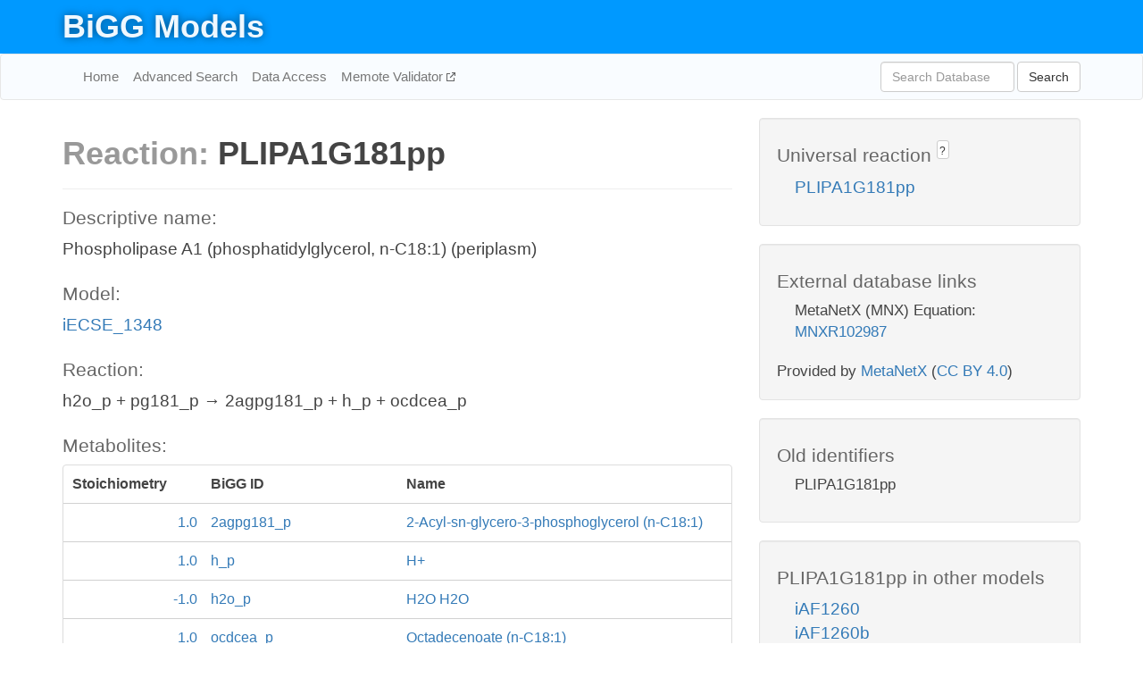

--- FILE ---
content_type: text/html; charset=UTF-8
request_url: http://bigg.ucsd.edu/models/iECSE_1348/reactions/PLIPA1G181pp
body_size: 4572
content:
<!DOCTYPE html>
<html lang="en">
  <head>
    <title>BiGG Reaction PLIPA1G181pp in iECSE_1348</title>

    <!-- Bootstrap and jQuery -->
    <script src="//code.jquery.com/jquery-1.9.1.min.js"></script>
    <script src="//netdna.bootstrapcdn.com/bootstrap/3.3.6/js/bootstrap.min.js"></script>
    <link rel="stylesheet" href="//netdna.bootstrapcdn.com/bootstrap/3.3.6/css/bootstrap.min.css"/>
    <link rel="stylesheet" href="//netdna.bootstrapcdn.com/font-awesome/4.0.3/css/font-awesome.min.css"/>

    <!-- BiGG styles and js -->
    <script src="/static/js/script.js"></script>
    <script src="/static/js/question_mark.js"></script>
    <link rel="stylesheet" href="/static/css/style.css"/>

    <!-- Favicon -->
    <link rel="icon" type="image/png" href="/static/assets/favicon.ico">

    <meta charset="utf-8"/>
    <meta name="viewport" content="width=device-width, initial-scale=1.0, maximum-scale=1.0, user-scalable=no"/>
    <meta name="google" content="notranslate">
    <meta name="description" content="Reaction PLIPA1G181pp in iECSE_1348. Phospholipase A1 (phosphatidylglycerol, n-C18:1) (periplasm).">
    <meta http-equiv="Content-Language" content="en">

    <script>
 (function(i,s,o,g,r,a,m){i['GoogleAnalyticsObject']=r;i[r]=i[r]||function(){
     (i[r].q=i[r].q||[]).push(arguments)},i[r].l=1*new Date();a=s.createElement(o),
                          m=s.getElementsByTagName(o)[0];a.async=1;a.src=g;m.parentNode.insertBefore(a,m)
 })(window,document,'script','//www.google-analytics.com/analytics.js','ga');

 ga('create', 'UA-129739-10', 'auto');
 ga('send', 'pageview');
</script>
  </head>
  <body>
    
      <div id="nav-title-background">
        <div class="container">
          <div id="nav-title">
            <h1><a href="/">BiGG Models</a></h1>
          </div>
        </div>
      </div>

      <div class="navbar navbar-default" role="navigation">
        <div class="container">
          <div class="navbar-header">
            <button type="button" class="navbar-toggle" data-toggle="collapse" data-target=".navbar-collapse">
              <span class="sr-only">Toggle navigation</span>
              <span class="icon-bar"></span>
              <span class="icon-bar"></span>
              <span class="icon-bar"></span>
            </button>
            <!--<a class="navbar-brand" href="http://gcrg.ucsd.edu/"><strong>SBRG</strong></a>-->
          </div>

          <div class="navbar-collapse collapse ">

            <ul class="nav navbar-nav navbar-left">

              <li><a href="/">Home</a></li>
              <li><a href="/advanced_search">Advanced Search</a></li>
              <li><a href="/data_access">Data Access</a></li>
              <li><a href="https://memote.io" target="_blank" class="link-out">
                Memote Validator
              </a></li>

            </ul>
            <ul class="nav navbar-nav navbar-right">

              <form id="search-form" class="navbar-form" action="/search" method="get">
                <div class="form-group" style="display: inline; margin-right: 3px;">
                  <input id="search" type="text" name="query"
                         class="form-control" placeholder="Search Database"
                         style="width:150px;" />
                </div>
                <button type="submit" class="btn btn-default">Search</button>
              </form>
            </ul>

          </div>
        </div>
      </div>

    

    <div class="container">
      <div class="row">
        <div class="col-lg-12" >
          
  <div class="row">
    <div class="col-lg-8">
      <h1><span class="light">Reaction: </span>PLIPA1G181pp</h1>
       

      

      <hr/>

      <h4>Descriptive name: </h4>
      <p>Phospholipase A1 (phosphatidylglycerol, n-C18:1) (periplasm)</p>

      <h4>Model: </h4>
      <p><a href="/models/iECSE_1348">iECSE_1348</a></p>

      <h4>Reaction:</h4>
      <p>h2o_p + pg181_p &#x2192; 2agpg181_p + h_p + ocdcea_p</p>

      <h4>Metabolites:</h4>
      <div class="panel panel-default">
        <div class="table table-hover">
          <div class="table-header">
            <div class="table-row">
              <div class="table-cell" style="width: 20%; min-width: 140px">Stoichiometry</div>
              <div class="table-cell" style="width: 30%">BiGG ID</div>
              <div class="table-cell" style="width: 50%">Name</div>
            </div>
          </div>
          <div class="table-body">
            
            <a href="/models/iECSE_1348/metabolites/2agpg181_p">
              <div class="table-row">
                <div class="table-cell" style="width: 20%; min-width: 140px" align="right">
                  1.0
                </div>
                <div class="table-cell" style="width: 30%">
                  2agpg181_p
                </div>
                <div class="table-cell" style="width: 50%">
                  2-Acyl-sn-glycero-3-phosphoglycerol (n-C18:1)
                </div>
              </div>
            </a>
            
            <a href="/models/iECSE_1348/metabolites/h_p">
              <div class="table-row">
                <div class="table-cell" style="width: 20%; min-width: 140px" align="right">
                  1.0
                </div>
                <div class="table-cell" style="width: 30%">
                  h_p
                </div>
                <div class="table-cell" style="width: 50%">
                  H+
                </div>
              </div>
            </a>
            
            <a href="/models/iECSE_1348/metabolites/h2o_p">
              <div class="table-row">
                <div class="table-cell" style="width: 20%; min-width: 140px" align="right">
                  -1.0
                </div>
                <div class="table-cell" style="width: 30%">
                  h2o_p
                </div>
                <div class="table-cell" style="width: 50%">
                  H2O H2O
                </div>
              </div>
            </a>
            
            <a href="/models/iECSE_1348/metabolites/ocdcea_p">
              <div class="table-row">
                <div class="table-cell" style="width: 20%; min-width: 140px" align="right">
                  1.0
                </div>
                <div class="table-cell" style="width: 30%">
                  ocdcea_p
                </div>
                <div class="table-cell" style="width: 50%">
                  Octadecenoate (n-C18:1)
                </div>
              </div>
            </a>
            
            <a href="/models/iECSE_1348/metabolites/pg181_p">
              <div class="table-row">
                <div class="table-cell" style="width: 20%; min-width: 140px" align="right">
                  -1.0
                </div>
                <div class="table-cell" style="width: 30%">
                  pg181_p
                </div>
                <div class="table-cell" style="width: 50%">
                  Phosphatidylglycerol (dioctadec-11-enoyl, n-C18:1)
                </div>
              </div>
            </a>
            
          </div>
        </div>
      </div>

      
        <hr/>
        

        <h4>Default bounds:</h4>
        <p>(0.0, 1000.0)</p>

        <h4>Objective coefficient:</h4>
        <p>0.0</p>

        <h4>Subsystem:</h4>
        <p>Glycerophospholipid Metabolism</p>

        <h4>Gene Reaction Rule:</h4>
        <p>ECSE_4109</p>

        <h4>Genes:</h4>
        <p>
          
            <a href="/models/iECSE_1348/genes/ECSE_4109">ECSE_4109</a>
            <br>
          
        </p>

        

      

      <hr class="section-break">
<h3>
  <a href="https://github.com/SBRG/bigg_models/issues/new" target="_blank" id="comment-link">
    Report an error on this page
  </a>
  
    
      <a tabindex="0" role="button" type="button" class="btn btn-default btn-xs"
   style="position: relative; top: -8px; padding: 0.2em; height: 1.8em;" data-trigger="click"
   data-toggle="popover" data-placement="bottom"
   data-title="Reporting errors"
   data-content="You will need an account on GitHub to report the error. If you prefer not to sign up for GitHub, please send your report to Zachary King <zaking@ucsd.edu>.">
   ?
</a>
    
   
</h3>

    </div>

    <!-- Side bar -->
    <div class="col-lg-4">
      <div class="well">
        <h4>
          Universal reaction
          
            
              <a tabindex="0" role="button" type="button" class="btn btn-default btn-xs"
   style="position: relative; top: -8px; padding: 0.2em; height: 1.8em;" data-trigger="click"
   data-toggle="popover" data-placement="bottom"
   data-title="Universal reaction"
   data-content="BiGG Models has a list of universal reactions. Visit the universal reaction page to see all the models that contain this reaction.">
   ?
</a>
            
          
        </h4>
        <ul class="list-unstyled">
          <li>
            <a href="/universal/reactions/PLIPA1G181pp">PLIPA1G181pp</a>
          </li>
        </ul>
      </div>

      <div class="well database-well">
  <h4>External database links</h4>
  <ul class="list-unstyled">
    
      <li>MetaNetX (MNX) Equation:
        
          <a href="http://identifiers.org/metanetx.reaction/MNXR102987" target="_blank">MNXR102987</a>
        
      </li>
    
  </ul>
  
  <p style="font-size: 17px; margin: 20px 0 0 0">
    Provided by <a href="http://metanetx.org">MetaNetX</a>
    (<a href="https://creativecommons.org/licenses/by/4.0">CC BY 4.0</a>)
  </p>
  
</div>
      <div class="well database-well">
  <h4>Old identifiers</h4>
  <ul class="list-unstyled">
    PLIPA1G181pp
  </ul>
</div>

      <div class="well">
        <h4>PLIPA1G181pp in other models</h4>
        <ul class="list-unstyled">
          
            <li>
              <a href="/models/iAF1260/reactions/PLIPA1G181pp">
                iAF1260
              </a>
            </li>
          
            <li>
              <a href="/models/iAF1260b/reactions/PLIPA1G181pp">
                iAF1260b
              </a>
            </li>
          
            <li>
              <a href="/models/iAPECO1_1312/reactions/PLIPA1G181pp">
                iAPECO1_1312
              </a>
            </li>
          
            <li>
              <a href="/models/iB21_1397/reactions/PLIPA1G181pp">
                iB21_1397
              </a>
            </li>
          
            <li>
              <a href="/models/iBWG_1329/reactions/PLIPA1G181pp">
                iBWG_1329
              </a>
            </li>
          
            <li>
              <a href="/models/ic_1306/reactions/PLIPA1G181pp">
                ic_1306
              </a>
            </li>
          
            <li>
              <a href="/models/iE2348C_1286/reactions/PLIPA1G181pp">
                iE2348C_1286
              </a>
            </li>
          
            <li>
              <a href="/models/iEC042_1314/reactions/PLIPA1G181pp">
                iEC042_1314
              </a>
            </li>
          
            <li>
              <a href="/models/iEC1344_C/reactions/PLIPA1G181pp">
                iEC1344_C
              </a>
            </li>
          
            <li>
              <a href="/models/iEC1349_Crooks/reactions/PLIPA1G181pp">
                iEC1349_Crooks
              </a>
            </li>
          
            <li>
              <a href="/models/iEC1356_Bl21DE3/reactions/PLIPA1G181pp">
                iEC1356_Bl21DE3
              </a>
            </li>
          
            <li>
              <a href="/models/iEC1364_W/reactions/PLIPA1G181pp">
                iEC1364_W
              </a>
            </li>
          
            <li>
              <a href="/models/iEC1368_DH5a/reactions/PLIPA1G181pp">
                iEC1368_DH5a
              </a>
            </li>
          
            <li>
              <a href="/models/iEC1372_W3110/reactions/PLIPA1G181pp">
                iEC1372_W3110
              </a>
            </li>
          
            <li>
              <a href="/models/iEC55989_1330/reactions/PLIPA1G181pp">
                iEC55989_1330
              </a>
            </li>
          
            <li>
              <a href="/models/iECABU_c1320/reactions/PLIPA1G181pp">
                iECABU_c1320
              </a>
            </li>
          
            <li>
              <a href="/models/iECB_1328/reactions/PLIPA1G181pp">
                iECB_1328
              </a>
            </li>
          
            <li>
              <a href="/models/iECBD_1354/reactions/PLIPA1G181pp">
                iECBD_1354
              </a>
            </li>
          
            <li>
              <a href="/models/iECD_1391/reactions/PLIPA1G181pp">
                iECD_1391
              </a>
            </li>
          
            <li>
              <a href="/models/iECDH10B_1368/reactions/PLIPA1G181pp">
                iECDH10B_1368
              </a>
            </li>
          
            <li>
              <a href="/models/iEcDH1_1363/reactions/PLIPA1G181pp">
                iEcDH1_1363
              </a>
            </li>
          
            <li>
              <a href="/models/iECDH1ME8569_1439/reactions/PLIPA1G181pp">
                iECDH1ME8569_1439
              </a>
            </li>
          
            <li>
              <a href="/models/iEcE24377_1341/reactions/PLIPA1G181pp">
                iEcE24377_1341
              </a>
            </li>
          
            <li>
              <a href="/models/iECED1_1282/reactions/PLIPA1G181pp">
                iECED1_1282
              </a>
            </li>
          
            <li>
              <a href="/models/iECH74115_1262/reactions/PLIPA1G181pp">
                iECH74115_1262
              </a>
            </li>
          
            <li>
              <a href="/models/iEcHS_1320/reactions/PLIPA1G181pp">
                iEcHS_1320
              </a>
            </li>
          
            <li>
              <a href="/models/iECIAI1_1343/reactions/PLIPA1G181pp">
                iECIAI1_1343
              </a>
            </li>
          
            <li>
              <a href="/models/iECIAI39_1322/reactions/PLIPA1G181pp">
                iECIAI39_1322
              </a>
            </li>
          
            <li>
              <a href="/models/iECNA114_1301/reactions/PLIPA1G181pp">
                iECNA114_1301
              </a>
            </li>
          
            <li>
              <a href="/models/iECO103_1326/reactions/PLIPA1G181pp">
                iECO103_1326
              </a>
            </li>
          
            <li>
              <a href="/models/iECO111_1330/reactions/PLIPA1G181pp">
                iECO111_1330
              </a>
            </li>
          
            <li>
              <a href="/models/iECO26_1355/reactions/PLIPA1G181pp">
                iECO26_1355
              </a>
            </li>
          
            <li>
              <a href="/models/iECOK1_1307/reactions/PLIPA1G181pp">
                iECOK1_1307
              </a>
            </li>
          
            <li>
              <a href="/models/iEcolC_1368/reactions/PLIPA1G181pp">
                iEcolC_1368
              </a>
            </li>
          
            <li>
              <a href="/models/iECP_1309/reactions/PLIPA1G181pp">
                iECP_1309
              </a>
            </li>
          
            <li>
              <a href="/models/iECs_1301/reactions/PLIPA1G181pp">
                iECs_1301
              </a>
            </li>
          
            <li>
              <a href="/models/iECS88_1305/reactions/PLIPA1G181pp">
                iECS88_1305
              </a>
            </li>
          
            <li>
              <a href="/models/iECSE_1348/reactions/PLIPA1G181pp">
                iECSE_1348
              </a>
            </li>
          
            <li>
              <a href="/models/iECSF_1327/reactions/PLIPA1G181pp">
                iECSF_1327
              </a>
            </li>
          
            <li>
              <a href="/models/iEcSMS35_1347/reactions/PLIPA1G181pp">
                iEcSMS35_1347
              </a>
            </li>
          
            <li>
              <a href="/models/iECSP_1301/reactions/PLIPA1G181pp">
                iECSP_1301
              </a>
            </li>
          
            <li>
              <a href="/models/iECUMN_1333/reactions/PLIPA1G181pp">
                iECUMN_1333
              </a>
            </li>
          
            <li>
              <a href="/models/iECW_1372/reactions/PLIPA1G181pp">
                iECW_1372
              </a>
            </li>
          
            <li>
              <a href="/models/iEKO11_1354/reactions/PLIPA1G181pp">
                iEKO11_1354
              </a>
            </li>
          
            <li>
              <a href="/models/iETEC_1333/reactions/PLIPA1G181pp">
                iETEC_1333
              </a>
            </li>
          
            <li>
              <a href="/models/iG2583_1286/reactions/PLIPA1G181pp">
                iG2583_1286
              </a>
            </li>
          
            <li>
              <a href="/models/iJO1366/reactions/PLIPA1G181pp">
                iJO1366
              </a>
            </li>
          
            <li>
              <a href="/models/iLF82_1304/reactions/PLIPA1G181pp">
                iLF82_1304
              </a>
            </li>
          
            <li>
              <a href="/models/iML1515/reactions/PLIPA1G181pp">
                iML1515
              </a>
            </li>
          
            <li>
              <a href="/models/iNRG857_1313/reactions/PLIPA1G181pp">
                iNRG857_1313
              </a>
            </li>
          
            <li>
              <a href="/models/iPC815/reactions/PLIPA1G181pp">
                iPC815
              </a>
            </li>
          
            <li>
              <a href="/models/iS_1188/reactions/PLIPA1G181pp">
                iS_1188
              </a>
            </li>
          
            <li>
              <a href="/models/iSbBS512_1146/reactions/PLIPA1G181pp">
                iSbBS512_1146
              </a>
            </li>
          
            <li>
              <a href="/models/iSBO_1134/reactions/PLIPA1G181pp">
                iSBO_1134
              </a>
            </li>
          
            <li>
              <a href="/models/iSDY_1059/reactions/PLIPA1G181pp">
                iSDY_1059
              </a>
            </li>
          
            <li>
              <a href="/models/iSF_1195/reactions/PLIPA1G181pp">
                iSF_1195
              </a>
            </li>
          
            <li>
              <a href="/models/iSFV_1184/reactions/PLIPA1G181pp">
                iSFV_1184
              </a>
            </li>
          
            <li>
              <a href="/models/iSFxv_1172/reactions/PLIPA1G181pp">
                iSFxv_1172
              </a>
            </li>
          
            <li>
              <a href="/models/iSSON_1240/reactions/PLIPA1G181pp">
                iSSON_1240
              </a>
            </li>
          
            <li>
              <a href="/models/iUMN146_1321/reactions/PLIPA1G181pp">
                iUMN146_1321
              </a>
            </li>
          
            <li>
              <a href="/models/iUMNK88_1353/reactions/PLIPA1G181pp">
                iUMNK88_1353
              </a>
            </li>
          
            <li>
              <a href="/models/iUTI89_1310/reactions/PLIPA1G181pp">
                iUTI89_1310
              </a>
            </li>
          
            <li>
              <a href="/models/iWFL_1372/reactions/PLIPA1G181pp">
                iWFL_1372
              </a>
            </li>
          
            <li>
              <a href="/models/iY75_1357/reactions/PLIPA1G181pp">
                iY75_1357
              </a>
            </li>
          
            <li>
              <a href="/models/iYL1228/reactions/PLIPA1G181pp">
                iYL1228
              </a>
            </li>
          
            <li>
              <a href="/models/iYS1720/reactions/PLIPA1G181pp">
                iYS1720
              </a>
            </li>
          
            <li>
              <a href="/models/iZ_1308/reactions/PLIPA1G181pp">
                iZ_1308
              </a>
            </li>
          
            <li>
              <a href="/models/STM_v1_0/reactions/PLIPA1G181pp">
                STM_v1_0
              </a>
            </li>
          
        </ul>
      </div>
    </div>

  </div>

  

        </div>
      </div>

      <footer class="row">
        <div class="col-lg-12" style="margin:60px 0;">
          <hr>
          <p style="font-size: 15px;">
  Latest BiGG Models publication:
  <br/><br/>
  King ZA, Lu JS, Dräger A, Miller PC, Federowicz S, Lerman JA, Ebrahim A,
  Palsson BO, and Lewis NE. <b>BiGG Models: A platform for
  integrating, standardizing, and sharing genome-scale models</b>
  (2016) Nucleic Acids Research 44(D1):D515-D522.
  doi:<a href="http://dx.doi.org/10.1093/nar/gkv1049" target="_blank">10.1093/nar/gkv1049</a>
</p>
          <hr>
          <p>Copyright &copy; 2019 The Regents of the University of California.</p>
        </div>
      </footer>
    </div>

    <script src="//cdnjs.cloudflare.com/ajax/libs/typeahead.js/0.11.1/typeahead.bundle.min.js"></script>
<link href="/static/css/typeahead.css" rel="stylesheet"/>
<script>
 var bh = new Bloodhound({
   datumTokenizer: Bloodhound.tokenizers.whitespace,
   queryTokenizer: Bloodhound.tokenizers.whitespace,
   remote: {
     url: '/autocomplete?query=%QUERY',
     wildcard: '%QUERY',
   },
 })
   $('#search').typeahead({
     minLength: 3,
     highlight: true,
     hint: true,
   }, {
     name: 'search',
     source: bh,
   }).bind('typeahead:select', function (event, suggestion) {
     $('#search-form').trigger('submit')
   }).keypress(function (event) {
     if (event.keyCode == 13)
       $('#search-form').trigger('submit')
   })
</script>
  </body>
</html>